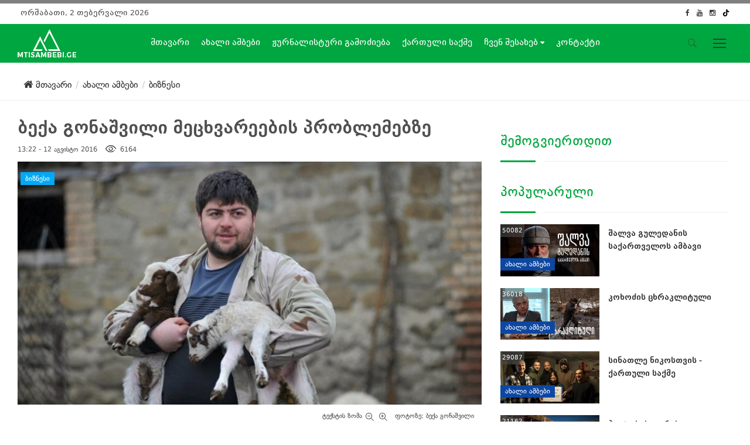

--- FILE ---
content_type: text/html; charset=utf-8
request_url: https://www.mtisambebi.ge/news/business/item/74-beqa-gonashvili-mezxvareebis-problemebze
body_size: 18411
content:
<!DOCTYPE html>
<html prefix="og: http://ogp.me/ns#" lang="ka-GE" dir="ltr">
  <head>
        <meta name="viewport" content="width=device-width, initial-scale=1.0" />
    <base href="https://www.mtisambebi.ge/news/business/item/74-beqa-gonashvili-mezxvareebis-problemebze" />
	<meta http-equiv="content-type" content="text/html; charset=utf-8" />
	<meta name="keywords" content="მეცხვარეები,ბექა გონაშვილი,თუშეთი,ცხვარი" />
	<meta name="title" content="ბექა გონაშვილი მეცხვარეების პრობლემებზე" />
	<meta name="author" content="ეთერ ფანგანი" />
	<meta property="og:url" content="https://www.mtisambebi.ge/news/business/item/74-beqa-gonashvili-mezxvareebis-problemebze" />
	<meta property="og:title" content="ბექა გონაშვილი მეცხვარეების პრობლემებზე" />
	<meta property="og:type" content="article" />
	<meta property="og:image" content="https://www.mtisambebi.ge/media/k2/items/cache/5483e331a9bace540b3a2478fc014e25_XL.jpg" />
	<meta name="image" content="https://www.mtisambebi.ge/media/k2/items/cache/5483e331a9bace540b3a2478fc014e25_XL.jpg" />
	<meta property="og:description" content="თუშეთობის დღესასწაულზე, თუშ მეცხვარეებთან შეხვედრის შემდეგ, პრემიერ-მინისტრმა გიორგი კვირიკაშვილმა ეკონომიკის მინისტრს, დიმიტრი ქუმსიშვილს მეცხვარეთა..." />
	<meta name="description" content="თუშეთობის დღესასწაულზე, თუშ მეცხვარეებთან შეხვედრის შემდეგ, პრემიერ-მინისტრმა გიორგი კვირიკაშვილმა ეკონომიკის მინისტრს, დიმიტრი ქუმსიშვილს მეცხვარეთა..." />
	<title>მთის ამბები</title>
	<link href="/templates/mountain/favicon.ico" rel="shortcut icon" type="image/vnd.microsoft.icon" />
	<link href="https://cdnjs.cloudflare.com/ajax/libs/magnific-popup.js/1.1.0/magnific-popup.min.css" rel="stylesheet" type="text/css" />
	<link href="https://cdnjs.cloudflare.com/ajax/libs/simple-line-icons/2.4.1/css/simple-line-icons.min.css" rel="stylesheet" type="text/css" />
	<link href="/templates/mountain/css/k2.css?v=2.9.0" rel="stylesheet" type="text/css" />
	<link href="/templates/mountain/css/main.css?v1.0.1" rel="stylesheet" type="text/css" />
	<link href="/templates/mountain/css/social-share-kit.css" rel="stylesheet" type="text/css" />
	<link href="/templates/mountain/css/jquery.fancybox.min.css" rel="stylesheet" type="text/css" />
	<link href="/plugins/content/jw_allvideos/jw_allvideos/tmpl/Responsive/css/template.css" rel="stylesheet" type="text/css" />
	<style type="text/css">

						/* K2 - Magnific Popup Overrides */
						.mfp-iframe-holder {padding:10px;}
						.mfp-iframe-holder .mfp-content {max-width:100%;width:100%;height:100%;}
						.mfp-iframe-scaler iframe {background:#fff;padding:10px;box-sizing:border-box;box-shadow:none;}
					
.header {  background:#00a63f;}
.header .navigation ul li a:hover{color:#fff;}
.header .navigation ul li a {color:#fff;}
.header .navigation ul li a {font-weight:normal;}
.white {display:block;}
.ccolored {display:none;}
.dropdown .dropdown-menu li a:hover {background: #00a63f; color: #fff !important; padding: 5px 15px;}

	</style>
	<script type="application/json" class="joomla-script-options new">{"csrf.token":"119d7da7e9827752234a0c5ea4554f43","system.paths":{"root":"","base":""}}</script>
	<script src="/media/jui/js/jquery.min.js?e2aebe945b063ed6b5a53041368e214e" type="text/javascript"></script>
	<script src="/media/jui/js/jquery-noconflict.js?e2aebe945b063ed6b5a53041368e214e" type="text/javascript"></script>
	<script src="/media/jui/js/jquery-migrate.min.js?e2aebe945b063ed6b5a53041368e214e" type="text/javascript"></script>
	<script src="https://cdnjs.cloudflare.com/ajax/libs/magnific-popup.js/1.1.0/jquery.magnific-popup.min.js" type="text/javascript"></script>
	<script src="/media/k2/assets/js/k2.frontend.js?v=2.9.0&amp;sitepath=/" type="text/javascript"></script>
	<script src="/templates/mountain/js/bootstrap.min.js" type="text/javascript"></script>
	<script src="/templates/mountain/js/slick.min.js" type="text/javascript"></script>
	<script src="/templates/mountain/js/waypoints.min.js" type="text/javascript"></script>
	<script src="/templates/mountain/js/circle-progress.js" type="text/javascript"></script>
	<script src="/templates/mountain/js/jquery.magnific-popup.min.js" type="text/javascript"></script>
	<script src="/templates/mountain/js/gototop.js" type="text/javascript"></script>
	<script src="/templates/mountain/js/title.js" type="text/javascript"></script>
	<script src="/templates/mountain/js/masonry.min.js" type="text/javascript"></script>
	<script src="/templates/mountain/js/scripts.js" type="text/javascript"></script>
	<script src="/templates/mountain/js/social-share-kit.js" type="text/javascript"></script>
	<script src="/templates/mountain/js/jquery.fancybox.min.js" type="text/javascript"></script>
	<script src="//connect.facebook.net/ka_GE/all.js#xfbml=1&appId=1205193562864273" type="text/javascript"></script>
	<script src="/media/system/js/mootools-core.js?e2aebe945b063ed6b5a53041368e214e" type="text/javascript"></script>
	<script src="/media/system/js/core.js?e2aebe945b063ed6b5a53041368e214e" type="text/javascript"></script>
	<script src="/plugins/content/jw_allvideos/jw_allvideos/includes/js/behaviour.js?v=4.8.0" type="text/javascript"></script>
	<script src="/plugins/content/jw_allvideos/jw_allvideos/includes/js/wmvplayer/silverlight.js?v=4.8.0" type="text/javascript"></script>
	<script src="/plugins/content/jw_allvideos/jw_allvideos/includes/js/wmvplayer/wmvplayer.js?v=4.8.0" type="text/javascript"></script>
	<script src="/plugins/content/jw_allvideos/jw_allvideos/includes/js/quicktimeplayer/ac_quicktime.js?v=4.8.0" type="text/javascript"></script>
	<script src="https://cdn.jsdelivr.net/gh/clappr/clappr@latest/dist/clappr.min.js" type="text/javascript"></script>
	<script src="/plugins/content/jw_allvideos/jw_allvideos/includes/js/jwplayer/jwplayer.js?v=4.8.0" type="text/javascript"></script>
	<script src="/media/jui/js/bootstrap.min.js?e2aebe945b063ed6b5a53041368e214e" type="text/javascript"></script>
	<script src="/media/system/js/html5fallback.js" type="text/javascript"></script>
	<script type="text/javascript">

(function (d, s, id) {
    var js, fjs = d.getElementsByTagName(s)[0];
    if (d.getElementById(id)) return;
    js = d.createElement(s);
    js.id = id;
    js.src = '//embed.playbuzz.com/sdk.js';
    fjs.parentNode.insertBefore(js, fjs);
}(document, 'script', 'playbuzz-sdk'));
      jwplayer.key="ABCdeFG123456SeVenABCdeFG123456SeVen=="; /* JW Player API Key */jQuery(function($){ initTooltips(); $("body").on("subform-row-add", initTooltips); function initTooltips (event, container) { container = container || document;$(container).find(".hasTooltip").tooltip({"html": true,"container": "body"});} });
	</script>
	<meta property="fb:admins" content="gocha.gochitasvhili"/>

    <script type='text/javascript' src='//platform-api.sharethis.com/js/sharethis.js#property=5cf7a1334351e9001264f5e5&product=inline-share-buttons' async='async'></script>

  </head>
  <body>
    <div class="side-menu">
      <img src="/images/fromdemo/logo-white.png" width="100px" alt="Image" class="logo">
      <h4 class="side-title visible-sm visible-xs visible-lg visible-md">საიტის მენიუ
      </h4>
      <nav>
        <div class="side-nav visible-sm visible-xs visible-lg visible-md">
                    <ul class="footer-menu ">
<li class="item-101 default"><a href="/" >მთავარი</a></li><li class="item-116 active  parent"><a href="/news" class="news-cat">ახალი ამბები <i class='fa fa-caret-down'></i></a><ul><li class="item-121"><a href="/news/people" >საზოგადოება</a></li><li class="item-173"><a href="/news/policy" >პოლიტიკა</a></li><li class="item-174"><a href="/news/ecology" >გარემოს დაცვა</a></li><li class="item-175 current active"><a href="/news/business" >ბიზნესი</a></li><li class="item-176"><a href="/news/culture" >კულტურა</a></li><li class="item-177"><a href="/news/sport" >სპორტი</a></li></ul></li><li class="item-248"><a href="/jurnalisturi-gamodzieba" >ჟურნალისტური გამოძიება</a></li><li class="item-249"><a href="/qartuli-saqme" >ქართული საქმე</a></li><li class="item-145 parent"><a href="#" >ჩვენ შესახებ</a></li><li class="item-148"><a href="/contact-in" >კონტაქტი</a></li><li class="item-118 parent"><a href="#" >მოხეტიალე</a></li><li class="item-210 parent"><a href="#" >გადაცემები</a></li></ul>

                  </div>
      </nav>
      <div class="side-social">
                <h4 class="side-title">სოციალური ქსელები</h4><ul class="social-icons">
	        <li><a target="_blank" class="facebook" href="https://facebook.com/mtisambebi"><i class="fa fa-facebook"></i></a></li>
          <li><a target="_blank" class="insta" href="https://www.instagram.com/mtisambebi.ge/"><i class="fa fa-instagram"></i></a></li>
	          <li><a target="_blank" href="https://www.tiktok.com/@mtisambebi">
  <svg role="img" style="width:14px;height:14px; margin-top:3px;" viewBox="0 0 24 24" xmlns="http://www.w3.org/2000/svg"><title>TikTok</title><path d="M12.525.02c1.31-.02 2.61-.01 3.91-.02.08 1.53.63 3.09 1.75 4.17 1.12 1.11 2.7 1.62 4.24 1.79v4.03c-1.44-.05-2.89-.35-4.2-.97-.57-.26-1.1-.59-1.62-.93-.01 2.92.01 5.84-.02 8.75-.08 1.4-.54 2.79-1.35 3.94-1.31 1.92-3.58 3.17-5.91 3.21-1.43.08-2.86-.31-4.08-1.03-2.02-1.19-3.44-3.37-3.65-5.71-.02-.5-.03-1-.01-1.49.18-1.9 1.12-3.72 2.58-4.96 1.66-1.44 3.98-2.13 6.15-1.72.02 1.48-.04 2.96-.04 4.44-.99-.32-2.15-.23-3.02.37-.63.41-1.11 1.04-1.36 1.75-.21.51-.15 1.07-.14 1.61.24 1.64 1.82 3.02 3.5 2.87 1.12-.01 2.19-.66 2.77-1.61.19-.33.4-.67.41-1.06.1-1.79.06-3.57.07-5.36.01-4.03-.01-8.05.02-12.07z"/></svg>
  </a></li>
	        <li><a target="_blank" class="youtube" href="https://www.youtube.com/user/TVickge"><i class="fa fa-youtube"></i></a></li>
</ul>

              </div>
    </div>
    <main>
      <div class="rainbow-bar">
      </div>
      <div class="top-block">
        <div class="container-fluid">
          <div class="col-md-4 col-sm-3 col-xs-6 hidden-xs">
                        <span class="date">
              ორშაბათი, 2 თებერვალი 2026
            </span>
                      </div>
          <div class="col-md-4 col-sm-6 col-xs-6 ">
            <div class="top-menu">
                            
                          </div>
          </div>
          <div class="col-md-4 col-sm-3 col-xs-6 ">
                        <ul class="social-icons">
              <div class="">
	        <li><a target="_blank" href="https://facebook.com/mtisambebi"><i class="fa fa-facebook"></i></a></li>
	        <li><a target="_blank" href="https://www.youtube.com/user/TVickge"><i class="fa fa-youtube"></i></a></li>
	        <li><a target="_blank" href="https://www.instagram.com/mtisambebi.ge"><i class="fa fa-instagram"></i></a></li>

	        <li><a target="_blank" href="https://www.tiktok.com/@mtisambebi">
  <svg role="img" style="width:12px;height:12px; margin-top:3px;" viewBox="0 0 24 24" xmlns="http://www.w3.org/2000/svg"><title>TikTok</title><path d="M12.525.02c1.31-.02 2.61-.01 3.91-.02.08 1.53.63 3.09 1.75 4.17 1.12 1.11 2.7 1.62 4.24 1.79v4.03c-1.44-.05-2.89-.35-4.2-.97-.57-.26-1.1-.59-1.62-.93-.01 2.92.01 5.84-.02 8.75-.08 1.4-.54 2.79-1.35 3.94-1.31 1.92-3.58 3.17-5.91 3.21-1.43.08-2.86-.31-4.08-1.03-2.02-1.19-3.44-3.37-3.65-5.71-.02-.5-.03-1-.01-1.49.18-1.9 1.12-3.72 2.58-4.96 1.66-1.44 3.98-2.13 6.15-1.72.02 1.48-.04 2.96-.04 4.44-.99-.32-2.15-.23-3.02.37-.63.41-1.11 1.04-1.36 1.75-.21.51-.15 1.07-.14 1.61.24 1.64 1.82 3.02 3.5 2.87 1.12-.01 2.19-.66 2.77-1.61.19-.33.4-.67.41-1.06.1-1.79.06-3.57.07-5.36.01-4.03-.01-8.05.02-12.07z"/></svg>
  </a></li>
</div>
            </ul>
                      </div>
        </div>
      </div>
      <header class="header">
        <a class="ccolored" href="/">
          <img src="/images/logo_new_colorred.png" alt="logo" width="100" class="logo">
        </a>
        <a class="white" href="/">
          <img src="/images/logo_new_white.png" width="100" alt="logo" class="logo">
        </a>
        <div class="navigation hidden-sm hidden-xs">
                    <ul class="mainnav">
<li class="item-101 default"><a href="/" >მთავარი</a></li><li class="item-116 active dropdown parent"><a href="/news" class="news-cat">ახალი ამბები <i class='fa fa-caret-down'></i></a><ul class="dropdown-menu"><li class="item-121"><a href="/news/people" >საზოგადოება</a></li><li class="item-173"><a href="/news/policy" >პოლიტიკა</a></li><li class="item-174"><a href="/news/ecology" >გარემოს დაცვა</a></li><li class="item-175 current active"><a href="/news/business" >ბიზნესი</a></li><li class="item-176"><a href="/news/culture" >კულტურა</a></li><li class="item-177"><a href="/news/sport" >სპორტი</a></li></ul></li><li class="item-248"><a href="/jurnalisturi-gamodzieba" >ჟურნალისტური გამოძიება</a></li><li class="item-249"><a href="/qartuli-saqme" >ქართული საქმე</a></li><li class="item-145 dropdown parent"><a href="#" >ჩვენ შესახებ <i class='fa fa-caret-down'></i></a><ul class="dropdown-menu"><li class="item-146"><a href="/about-main/mission" >მისია</a></li><li class="item-193"><a href="/about-main/join" >შემოგვიერთდით</a></li></ul></li><li class="item-148"><a href="/contact-in" >კონტაქტი</a></li><li class="item-118 dropdown parent"><a href="#" >მოხეტიალე <i class='fa fa-caret-down'></i></a><ul class="dropdown-menu"><li class="item-138"><a href="/wandering/traveler-s-blog" >მოგზაურის დღიური</a></li><li class="item-213"><a href="/wandering/სალაშქრო-რჩევები" >სალაშქრო რჩევები</a></li><li class="item-168"><a href="/wandering/womans" >ქალი მთაში</a></li><li class="item-214"><a href="/wandering/back" >უკან მთაში</a></li><li class="item-143"><a href="/wandering/mountain-product" >მთის პროდუქტი</a></li><li class="item-196"><a href="/wandering/read" >საკითხავი</a></li></ul></li><li class="item-210 dropdown parent"><a href="#" >გადაცემები <i class='fa fa-caret-down'></i></a><ul class="dropdown-menu"><li class="item-218"><a href="/programs/100" >100 წამი მთის ამბებზე</a></li><li class="item-211"><a href="/programs/mta-literatura" >მთა და ლიტერატურა</a></li><li class="item-212"><a href="/programs/mtis-kidobani" >მთის კიდობანი</a></li></ul></li></ul>

                  </div>
        <div class="site-tools">
          <ul>
            <li>
                                      <div class="search-wrapper">
            <div class="input-holder">


<div class="search">
	<form action="/news/business" method="post" class="form-inline">
		<input name="searchword" class="search-input" maxlength="200"  class="inputbox search-query" type="search" placeholder="ძიება" /> <a href="#" class="search-icon"><i class="ion-ios-search-strong"></i></a>		<input type="hidden" name="task" value="search" />
		<input type="hidden" name="option" value="com_search" />
		<input type="hidden" name="Itemid" value="175" />
	</form>
</div>
</div>
</div>

                          </li>
            <li>
              <div class="menu-btn" id="menu-btn">
                <div class="menu-circle-wrap">
                  <div class="wave">
                  </div>
                  <svg class="menu-circle" xmlns="http://www.w3.org/2000/svg" xmlns:xlink="http://www.w3.org/1999/xlink" preserveAspectRatio="xMidYMid" width="52" height="52" viewBox="0 0 52 52">
                    <path d="M1,26a25,25 0 1,0 50,0a25,25 0 1,0 -50,0">
                    </path>
                  </svg>
                </div>
                <div class="bars">
                  <div class="bar b1">
                  </div>
                  <div class="bar b2">
                  </div>
                  <div class="bar b3">
                  </div>
                </div>
              </div>
            </li>
          </ul>
        </div>
      </header>
            
<section class="int-header">
    <div class="container">
      <div class="row">
        <div class="col-md-12 col-sm-12 col-xs-12">


<ul itemscope itemtype="https://schema.org/BreadcrumbList" class="breadcrumb">
			<li>
			<a href="/"><i class="fa fa-home"></i> მთავარი</a>
		</li>
	
				<li itemprop="itemListElement" class="brc" itemscope itemtype="https://schema.org/ListItem">
									<a itemprop="item" href="/news/itemlist" class="pathway"><span itemprop="name">ახალი ამბები</span></a>
				
				
								<meta itemprop="position" content="1">
			</li>
					<li itemprop="itemListElement" class="brc" itemscope itemtype="https://schema.org/ListItem">
									<a itemprop="item" href="/news/business" class="pathway"><span itemprop="name">ბიზნესი</span></a>
				
								<meta itemprop="position" content="2">
			</li>
		</ul>
      </div>
    </div>
  </section>
  
      
                      </div>
                  <section class="content">
        <div class="container">
          <div class="row">
            <div class="col-xs-12">
            </div>
                      </div>
          <div class="row">
            <div class="col-xs-12">
            </div>
                        
            <div class="col-md-4 hidden-sm smbanners">
                          </div>
          </div>
          <div class="row">
                      </div>
          <div class="row">
                      </div>
          <div class="candy-wrapper">
            <div class="main">
              <div class="row inner">
                <span id="startOfPageId74">
</span>
<div id="k2Container" class="itemView">
      <div class="itemHeader">
        <h2 class="itemTitle">  
            ბექა გონაშვილი მეცხვარეების პრობლემებზე
    </h2>
          


      <style>

.border{
  border-width: 1px;
      border-style:solid;
}

.mt-4{
  margin-top: 1rem
}

.border-l-\[4px\]{
  border-left-width: 4px
}

.border-\[\#ff102a\]{
  --tw-border-opacity: 1;
  border-color: rgb(255 16 42 / var(--tw-border-opacity))
}

.p-2{
  padding: 0.5rem
}

.text-base{
  font-size: 1rem;
  line-height: 1.5rem
}
          
.stoprussia p {
   margin: 0 0 8px;
}

</style>
      
        <span class="itemDateCreated">
      </i>
      13:22 - 12 აგვისტო 2016    </span>
                <span class="itemHits">
      <img src="/images/icon-view.png" style="margin-top: -6px; margin-right: 3px;" alt="hits">  6164     </span>
                  </div>


<div class="reginfoSocialShare" style="position:relative;">
<div class="sharethis-inline-share-buttons"></div>
<a class="ssk itemCommentsLink k2Anchor combtn" href="/news/business/item/74-beqa-gonashvili-mezxvareebis-problemebze#itemCommentsAnchor">
  დატოვე კომენტარი</a>
</div>


        <div class="itemBody">
                <div class="itemImageBlock">
      <figure class="post-image">
	  <a data-fancybox="gallery" href="/media/k2/items/cache/5483e331a9bace540b3a2478fc014e25_XL.jpg">
        <img src="/media/k2/items/cache/5483e331a9bace540b3a2478fc014e25_XL.jpg" alt="ბექა გონაშვილი მეცხვარეების პრობლემებზე" style="width:840px; height:auto;" />
	  </a>
	  </figure>
      <div class="post-content">
                <span class="label label-30">
          <a href="/news/business">
            ბიზნესი          </a>
        </span>
              </div>
      
      <div class="clr">
      </div>
    </div>
            <div class="itemToolbar">
      <ul>
                <li>
          <span class="itemTextResizerTitle">
            ტექსტის ზომა          </span>
          <a href="#" id="fontDecrease">
            <span>
              ფონტის ზომის ცვლილება            </span>
          </a>
          <a href="#" id="fontIncrease">
            <span>
              ფონტის ზომის დაპატარავება            </span>
          </a>
        </li>
                    <li>
        ფოტოზე: ბექა გონაშვილი      </li>
                                                      <li>
          
                  </li>
              </ul>
      <div class="clr">
      </div>
    </div>
                <div class="itemIntroText">
      <p>თუშეთობის დღესასწაულზე, თუშ მეცხვარეებთან შეხვედრის შემდეგ, პრემიერ-მინისტრმა გიორგი კვირიკაშვილმა ეკონომიკის მინისტრს, დიმიტრი ქუმსიშვილს მეცხვარეთა პრობლემების შესწავლა და მაქსიმალური ხელშეწყობა დაავალა.</p>
    </div>
            <div class="itemFullText">
      
<p><span style="font-weight: 400;">რა პრობლემები აქვთ მეცხვარეებს საქართველოში, რატომ შემცირდა ქართული ცხვრის რეალიზაცია არაბულ ქვეყნებში, რა საკითხების მოგვარებას ითხოვენ მეცხვარეები სახელმწიფოსგან, კახეთის საინფორმაციო ცენტრი მეცხვარეთა ასოციაციის ხელმძღვანელს ბექა გონაშვილს ესაუბრა.</span></p>
<p><span style="font-weight: 400;">- ძალიან ბევრი პრობლემაა, უამრავი, მაგრამ ერთ-ერთი მთავარი პრობლემა ის არის, რომ ცხვარს ვერ ვყიდით. ეს ის პრობლემაა, რომელიც ძალიან დაგვაზარალებს. დიდი ხანია მეცხვარეები ამაზე ვსაუბრობთ. სამწლიანი აღვირახსნილი ქმედებების შედეგია ის, რომ საქართველოში დღეს ძალიან ცოტა კლიენტი გვყვავს. ფაქტობრივად ცხვრის რეალიზაციას ძალიან დიდი პრობლემა აქვს. ამ წელს მოგებული ბატკანი რაც არის, შეიძლება ითქვას, რომ ქვეყნიდან გასულია მაქსიმუმ 10 ათასი სული. აქ, ადგილზეც, კარანტინში დაახლოებით 10 ათას სულამდეა, რომელიც შეიძლება უახლოეს დღეებში გავიდეს. ამაზე მეტი არ გაყიდულა. ამ დროს, საქართველოს ყოველწლიურად 170-200 ათას სულამდე ექსპორტის პოტენციალი აქვს და აქედან წელს დაახლოებით 10%-ია გაყიდული. ჩვენთვის რეალიზაციის მთავარი შესაძლებლობა მუსლიმური დღესასწაულებია. დღესასწაულების შემდეგ ცხვარზე მოთხოვნა იკლებს.</span></p>
<p><span style="font-weight: 400;">ყველა ქვეყანას ჩვენს მიმართ საკმაოდ რთული მოთხოვნები აქვს დაწესებული. ეს გამოიწვია იმან, რომ ბოლო სამ წელში ქვეყანაში ორი ახალი დაავადება დაგვიფიქსირდა. ერთი დაავადება არის ცხვრის ყვავილი, რომელიც ბოლო შემთხვევამდე, 27-28 წლის წინ დაფიქსირდა საქართველოში. მანამდე არც ყოფილა და მეორედ გასულ წელს. მეორე დაავადება კი წელს, იანვარში დაფიქსირდა. ეს არის ცხვრის ჭირი, რომელიც არასდროს ყოფილა საქართველოში. სოფლის მეურნეობის სამინისტრო ცდილობს, ეს გაამართლოს და თქვას, რომ დაავადება თურქეთიდან შემოვიდა. ეს ასე არ არის, რადგან ყველანაირი ლოგიკური ჯაჭვით, ეს ყველაფერი გამოიწვია სომხეთიდან, რუსეთიდან და ა.შ. ცხვრის იმპორტმა, რომელიც არ კონტროლდებოდა და არ ექცეოდა შესაბამისი დაკვირვების ქვეშ, კარანტინში. უფრო მეტიც, სახელმწიფო, რომელიც ადგილობრივი მეცხვარეებისგან კარანტინს ითხოვს, ამას არ სთხოვდა იმ ორგანიზაციებს, ვისაც ცხვარი შემოჰყავდა იმპორტზე.</span></p>
<p><span style="font-weight: 400;">მყიდველები საქართველოში ცხვრის შესყიდვას ერიდებიან. ზოგიერთი დაავადების დიაგნოსტირება, რასაც ექსპორტიორი ქვეყნები ითხოვენ (არაბული ქვეყნები), საქართველოში საკმაოდ ძვირი ჯდება. მათ შორისაა  საქონლის გამოკვლევა „თურქულზე“. ერთი ცხვრიდან აღებულ სინჯში სახელმწიფო ლაბორატორია 26 ლარს მახდევინებს. ესეც შეღავათიანი ტარიფია, თორემ ისე 40 ლარი ღირს. ეს მაშინ, როდესაც ამ მომსახურების თვითღირებულება მათ 5 ლარი უჯდებათ. რომ ვეკითხები, 21 ლარს რაში მახდევინებთ მეთქი, მეუბნებიან, რომ ეს არის დენი, წყალი, სახარჯი მასალა, ხელფასები და ა.შ. თუ ვყიდით 2 ათას ცხვარს, 2 ათასი სინჯი უნდა ავიღოთ, რის შედეგადაც  საქართველოდან ცხვრის გაყიდვა 10 დოლარით გვიძვირდება და შემსყიდველებს კონკურენტუნარიან ფასს ვერ ვთავაზობთ. ასეთი შემოწმების ჩატარება მხოლოდ სოფლის მეურნეობის სამინისტროს ლაბორატორიაშია შესაძლებელი.</span></p>
<p><b>- ახლა რა ღირს ერთი ცხვარი?</b></p>
<p><span style="font-weight: 400;">- დღეისათვის ორი ჯგუფი მუშაობს, რომელიც ცხვარს იბარებს. ამბობენ, 150 ლარზე მეტს არ გადავიხდითო და თან მოთხოვნები აქვთ, რომ ცხვარი 35 კილოგრამზე ნაკლები არ უნდა იყოს. </span></p>
<blockquote>
<p><strong>ეს ის კომპანიები და ის ჯგუფები არიან, რომლებიც წლების განმავლობაში საქართველოში სომხური და მერე უკვე რუსული ცხვრის იმპორტს ახდენდნენ, აქედან ერთი კვირის შემდეგ ახორციელებდნენ რეექსპორტს და ასაღებდნენ ქართულ ცხვრად.</strong></p>
</blockquote>
<p><span style="font-weight: 400;">ეს იყო ჩვეულებრივი თაღლითობა, დოკუმენტების გაყალბება და ა.შ. სამი წელია ამისთვის ვიბრძვით და არავინ მოგვისმინა. მათ საქმიანობას აბრალებენ კიდეც ყველანაირი დაავადების შემოტანას საქართველოში.</span></p>
<p><b>- როდესაც ეს ცხვარი შემოჰყავდათ საქართველოში, ჩვენი ქვეყნის შესაბამისი ორგანოები ცხვრის ჯანმრთელობის შესახებ დოკუმენტებს არ ითხოვდნენ?</b></p>
<p><span style="font-weight: 400;">- მაგაშია საქმე. ისინი აცხადებდნენ, ეს რეექსპორტია და რეექსპორტს როგორ გავაკონტროლებთო. ის ქვეყანა, სადაც საქართველოდან ეს ცხვარი შედიოდა როგორც ქართული, იყო იორდანია. იორდანიამ შარშან ჩაგვკეტა ამ თაღლითობების გამო. იქ ქართული ცხვარი აღარ შედის. დავკარგეთ ეს ბაზარიც. ახლა მხოლოდ საუდის არაბეთის ბაზარია დარჩენილი, რომელსაც ეს ტიპები არიან მორგებული. ამათ გარდა იქ სხვას არავის გაჰყავს და ფასსაც ისე არეგულირებენ, როგორც უნდათ. მაგალითად, შარშან იყო ასეთი შემთხვევა: 6 წლის განმავლობაში ერთი კაცი მუშაობდა აქ ცხვრის რეალიზაციაზე, წარმოშობით თურქი იყო, ისმაილი. ისეთ დღეში ჩააგდეს, რომ ქვეყნიდან გააქციეს. არადა ეს იყო ერთ-ერთი ისეთი კლიენტი, რომელიც ყოველთვის კარგად, მაღალ ფასს და სწორად იხდიდა. საქართველოდან ცხვარი 2009 წლიდან გაჰყავდა. ერთ მეცხვარეს ვერ ნახავთ საქართველოში, ვინც მასზე იტყვის, მომატყუა ან გვაზარალაო.</span></p>
<p><span style="font-weight: 400;">უამრავ ფერმერს შეღავათიანი აგროკრედიტის ფარგლებში ბანკებიდან სესხი გვაქვს გამოტანილი. რამდენიმე დღის წინ, ყაზბეგში, შევხვდი მეცხვარეებს და ყველამ დააყენა საკითხი, რომ ცხვარს ვერ ყიდიან და ბანკის ვალის გადახდის საშუალება არ აქვთ.  საბოლოო ჯამში, იაფი კრედიტი კი არა, უძვირესი კრედიტი გამოგვივა, რადგან ცხვარსა და მატყლს ვერ ვყიდით.</span></p>
<blockquote>
<p><b>ერთი კილოგრამი მატყლი 30 თეთრი ღირს. დღეს ამ ფასად ჩავაბარე 10 ტონა და ისიც იმ პირობით, რომ თანხას მოგვიანებით გადამიხდიან. თუ ამ ფასადაც არ გავყიდე, მაშინ ცეცხლი უნდა წავუკიდო და დავწვა.</b></p>
</blockquote>
<p><b>- მატყლის რეალიზაციის პრობლემა მსოფლიო ბაზარზე ფასების ვარდნით არის გამოწვეული, თუ სხვა ფაქტორებიც ახდენს უარყოფით გავლენას?</b></p>
<p><span style="font-weight: 400;">- მსოფლიო ბაზარზეა ფასები დავარდნილი, მაგრამ ისე არა, როგორც საქართველოში. მსოფლიოში 30 თეთრი მაინც არ ღირს. აქაც ისეთივე მონოპოლიაა, როგორც ცხვარზე. მეცხვარე თავად ვერ მოახერხებს იმას, რომ მატყლი საქართველოდან დამოუკიდებლად გაიტანოს, ამიტომ მიბმულია შუამავლებზე, ვაჭრებზე, რომლებიც 30 თეთრზე მეტს არ იხდიან. სად წახვალ? ამიტომ არის, რომ მატყლს წვავენ ან ყრიან.</span></p>
<p><b>- როგორც ვიცით, კიდევ ერთი პრობლემა რაც მეცხვარეებს აქვთ, ცხვრის გადასარეკი ტრასებია. ამ პრობლემის მოსაგვარებლად რამე კეთდება?</b></p>
<p><span style="font-weight: 400;">- ცხვრის გადასარეკი ტრასები ეკონომიკის სამინისტროს მიერ დასასრულებელი საქმეა. დეტალურად გვაქვს მინიშნული ის ადგილები, სადაც ცხვრის გადასარეკი ტრასები უნდა იყოს, მაგრამ ეს ტერიტორიები არ არის სამინისტროს მიერ დარეგისტრირებული და ვინმეზე სამართავად გადაცემული. ვინმემ უნდა მართოს, სახელმწიფომ, სურსათის უვნებლობის სამსახურმა ან სხვა უწყებამ, რომ ეს ყველაფერი მოწესრიგებული იყოს.</span></p>
<p><span style="font-weight: 400;">სამი წლის წინ, როდესაც ბოლოს ამ თემაზე ვისაუბრეთ, 108 გადაფარვა იყო, ანუ კერძო პირებს თავის დროზე ის ტერიტორიები აქვთ ნაყიდი, სადაც ცხვრის გადასარეკი ტრასა გადის. მაშინ ამას ყურადღებას არავინ აქცევდა. ამიტომ ახლა ეს ადამიანები რომ არ დაზარალდნენ, სხვა ტერიტორიებით უნდა დაკმაყოფილდნენ, რასაც ეკონომიკის სამინისტრომ უკვე მესამე წელია თავი ვერ მოაბა. ამის მოწმე თვითონ ვარ. სოფლის მეურნეობის სამინისტრომ უნდა გამოყოს ერთი ადამიანი, რომელიც ამ საკითხს თავიდან ბოლომდე მიხედავს. დაახლოებით 1 მილიონი ცხვარი და 300 ათასი სული ძროხა წელიწადში ორჯერ გადის ამ ტრასებს. მე პირადად წელს რამდენჯერმე მომივიდა კონფლიქტი კაცთან, რომელიც მეუბნებოდა, ჩემს ადგილზე ნუ მოდიხარო. ამ დროს მე ვიცი, რომ ის გადასარეკი ტრასაა. ხელჩართული ჩხუბებია ხოლმე ამის გამო. ეს ყველაფერი როდესმე ხომ უნდა დასრულდეს?  </span></p>
<blockquote>
<p><b>გადასარეკი ტრასების მოუწესრიგებლობის გამო მეცხვარეებს ცხვარი გამოჰყავთ საავტომობილო გზებზე, რაც უბედური შემთხვევის მიზეზი ხდება ხოლმე. ვიღაც შევარდება ავტომობილით ფარაში, ხოცავს ცხვარს, ამტვრევს მანქანას და ზარალის ანაზღაურებას ისევ მეცხვარეს აკისრებენ.</b></p>
</blockquote>
<p><span style="font-weight: 400;">ამიტომ, ყველას უნდა ჰქონდეს თავისი გზა: მეცხვარესაც და მძღოლსაც.</span></p>
<p><b>- საძოვრებზეც მინდა გკითხოთ. მიწის გაზრდილი გადასახადის შემცირების მოთხოვნით ცოტა ხნის წინ პეტიციაც შეადგინეთ. რომელიმე სახელმწიფო უწყებიდან თუ მიიქციეთ ყურადღება?</b></p>
<p><span style="font-weight: 400;">- საძოვრების პრობლემა მწვავედ დგას. მაგალითად, კახეთში, ახმეტაში, არის რაღაც მუნიციპალური შპს „თუშური ცხვრის ჯიშსაშენი“. თუშ მეცხვარეებს ამ ორგანიზაციისგან უწევთ საძოვრების ქირაობა. რატომ უნდა ქირაობდეს საძოვარს მეცხვარე იმ შპს-სგან, რომელიც უფუნქციოა და ვერაფერს ვერ აკეთებს? მაშინ, როდესაც შესაძლებელია, რომ მეცხვარემ საძოვარი იჯარით პირდაპირ სახელმწიფოსგან მიიღოს, ან იყიდოს და საკუთრებაში ჰქონდეს. ამ შპს-ს 30 ათას ჰექტრამდე საძოვრები აქვს ზოგი ვაშლოვანის ნაკრძალისკენ და ზოგი მთაში და მისგან საძოვრების ქირაობა გადასახადს აძვირებს. თუშებისგან ვიცი, რომ ერთ ჰექტარ საძოვარში იხდიან 5 ლარს და კიდევ 8 ლარს. 5 ლარი ეს არის სახელმწიფოს მიერ დადგენილი გადასახადი, 8 ლარი კი სავარაუდოდ შპს–ს მოგებაა. ყველა, ვისთვისაც მიკითხავს, 13 ლარს იხდის.</span></p>
<p><span style="font-weight: 400;">რაც შეეხება პეტიციას, 2012 წლიდან საქართველოს მთავრობის დადგენილებით განისაზღვრა ახალი ტარიფები სასოფლო-სამეურნეო მიწებზე, კერძოდ სახნავზე, სათესზე, საძოვარსა და სათიბზე, რაც დაიყო რაიონული პრინციპით. ასე მაგალითად, სახნავი: დედოფლისწყარო - 87 ლარი, სიღნაღი - 86 ლარი, მარნეული -100 ლარი და სხვა; საძოვარი - ახმეტა - 5 ლარი, დედოფლისწყარო - 7 ლარი, ხოლო სიღნაღში 16 ლარი და სხვა. ამ ცვლილებას არ ახლდა არავითარი შეფასება, არ მომხდარა საჯარო განხილვა და არ შემუშავებულა არანაირი ერთგვერდიანი დოკუმენტიც კი, რომლითაც დადასტურდებოდა აღნიშნული გადაწყვეტილების სისწორე თუნდაც თეორიულად. 2013 წელს აღნიშნული დადგენილების კოპირება მოხდა საგადასახადო კოდექსში, ასევე ყოველგვარი დასაბუთების და გააზრების გარეშე.</span></p>
<p><span style="font-weight: 400;">ხელისუფლების არცერთმა ორგანომ არ გაითვალისწინა საქართველოს მრავალფეროვანი კლიმატური ბუნებრივი რესურსები, სარწყავების და ირიგაციის ხელმისაწვდომობა, მიწების სხვადასხვა ხარისხობრივი მდგომარეობა. პეტიციით მოვითხოვეთ, რომ დაუბრუნდეს მიწის გადასახადები ძველ ნიშნულს და სასწრაფო წესით დაიწყოს მუშაობა ახალ განაკვეთზე, რომელიც ყველანაირად იქნება შესწავლილი და დასაბუთებული, მაგრამ ვინ გისმენს.</span></p>
<p><b>- რამდენიმე დღის წინ, ჩვენი ჯგუფი თუშეთში იმყოფებოდა და მეცხვარეებმა შემოგვჩივლეს, რომ მაღალმთიან რეგიონში მცხოვრები პირის სტატუსს ვერ იღებენ, რის გამოც კანონით გათვალისწინებული სოციალური და საგადასახადო შეღავათებითაც ვერ ისარგებლებენ. ამ საკითხზე ხომ არ გქონიათ კომუნიკაცია შესაბამის უწყებებთან?</b></p>
<blockquote>
<p><b>- კანონში არსებული ჩანაწერის მიხედვით, თუში მეცხვარე მაღალმთიან რეგიონში მცხოვრები პირის სტატუსის მისაღებად 9 თვე მთაში უნდა ცხოვრობდეს. მერე ცხვარი? თუში მეცხვარე ხომ მომთაბარე ცხოვრებით ცხოვრობს, 6 თვე მთაშია, 6 თვე ბარში. როცა დაწერეს ეს კანონი, ვინმემ რამე იკითხა? არა.</b></p>
</blockquote>
<p><b>- ბოლოს, პრემიერ – მინისტრის გუშინდელ განცხადებებს როგორ შეაფასებთ, წინასაარჩევნო პიარის ნაწილია მხოლოდ თუ რამე შედეგსაც ელოდებით?</b></p>
<p><span style="font-weight: 400;">- პრემიერის განცხადება სწორია და ძალიან გვინდა, ვინმემ ყურადღება მოგვაქციოს. სოფლის მეურნეობის სამინისტრო ყურადღებას არ გვაქცევს, გვეჯინავება. რასაც ესენი აკეთებენ დანაშაულია. იმედი მაქვს, რომ ეს განცხადება მხოლოდ არჩევნებს არ უკავშირდება. საქართველოში 2014 წლის აღწერა რომ ჩატარდა, 17 ათასზე მეტი ოჯახი იყო ნაჩვენები, რომელსაც 10 და მეტი ცხვარი ჰყავს. მაგალითად ჩემთან 10 კაცი მწყემსია ისეთი, ვისაც ცხვარი არ ჰყავს. ყველაზე პატარა ციფრი რომ აიღო, 50 ათას კაცამდე ვართ დასაქმებული მეცხვარეობის სფეროში და ეს არის ჩვენი შემოსავლის წყარო. იორმუღანლო, ყარაჯალა, ზემო და ქვემო ალვანი - მარტო კახეთის ამ სოფლებში მოსახლეობის ძირითადი შემოსავლის წყარო ცხვარია. ძალიან დიდ ელექტორატზეა საუბარი, რომელიც დღეს განაწყენებულია. არა მგონია, მთავრობას ეს ციფრი გაანალიზებული ჰქონდეს და სოფლის მეურნეობის სამინისტრო მაინც ასე თავნებობდეს.</span></p>
<p><span style="font-weight: 400;">ვინმემ ამიხსნას, ცხვრის ანალიზში ამხელა თანხას რატომ მახდევინებენ. პირველი მე ვიყავი, ვისაც ეს ტესტი დასჭირდა, როცა ცხვარი გამყავდა ისრაელში. 5 ლარზე მეტი მაგათ ეს პრეპარატი არ უჯდებათ. ამ ზამთარს რომ ცხვარი გავუშვი, მხოლოდ ანალიზებში 75 ათასი ლარი გადავიხადე.  დაახლოებით 50 ათასი რაში გადამახდევინეს არვიცი. ბამბა როგორ ჯდება 50 ათასი, ან დენი, ან წყალი, ან თანამშრომლებს, რომლებმაც ეს სინჯები 3-4 დღის განმავლობაში დაასრულეს, ასეთი რა ხელფასი გადაუხადეს?</span></p>
<p><span style="font-weight: 400;">წელს კვირიკაშვილი ახალი დანიშნული იყო პრემიერად, როცა დაავადება ცხვრის ჭირი გავრცელდა. პირადად მასთან მივიტანეთ ამბავი, რომ ვაქცინა შეეძინათ. მაშინ მართლა დაგვეხმარა. ახლაც გვაქვს დახმარების იმედი.</span></p>
<p><b>- რამდენიმე დღის წინ დაანონსეთ შეხვედრები მეცხვარეებთან საქართველოს სხვადასხვა რეგიონში. რა მიზანს ემსახურება ეს შეხვედრები ძირითადად?</b></p>
<p><span style="font-weight: 400;">- ჩვენი მიზანია, რომ მეცხვარეთა ასოციაცია უფრო მეტად კონსოლიდირებული და კონცენტრირებული იყოს თავისი პრობლემების გადასაწყვეტად. არცერთი ნაბიჯით უკან არ უნდა დავიხიოთ და ის, რაც მოსათხოვი და გასაკეთებელია სახელმწიფოს მხრიდან, უნდა მოვითხოვოთ და გავაკეთებინოთ. სექტემბრის ბოლოს, თბილისში მეცხვარეების დიდ შეკრებას ვგეგმავთ , სადაც ყველა ჩვენს პრობლემას სახელმწიფოს წინ დავუდებთ.</span></p>    </div>
            <div class="clr">
    </div>
                <div class="clr">
    </div>
  </div>
      <div class="itemLinks">
        <div class="itemTagsBlock">
                  <ul class="itemTags">
                <li>
          <a href="/all/itemlist/tag/მეცხვარეები">
            მეცხვარეები          </a>
        </li>
                <li>
          <a href="/all/itemlist/tag/ბექა%20გონაშვილი">
            ბექა გონაშვილი          </a>
        </li>
                <li>
          <a href="/all/itemlist/tag/თუშეთი">
            თუშეთი          </a>
        </li>
                <li>
          <a href="/all/itemlist/tag/ცხვარი">
            ცხვარი          </a>
        </li>
              </ul>
      <div class="clr">
      </div>
    </div>
            <div class="clr">
    </div>
  </div>
      <div class="itemAuthorBlock">
        <img class="itemAuthorAvatar" src="/media/k2/users/6.png" alt="ეთერ ფანგანი" />
        <div class="itemAuthorDetails">
      <h5 class="itemAuthorName">
        <a rel="author" href="/all/itemlist/user/457-ეთერ-ფანგანი">
          ეთერ ფანგანი        </a>
      </h5>
            <p>
        <p>Mtisambebi.ge-ს რეპორტიორი. პროფესიით ჟურნალისტია. აშუქებს ადამიანის უფლებების, სოციალურ, ეროვნული და რელიგიური უმცირესობების, გარემოს დაცვის თემებს, სამხრეთ და ჩრდილოკავკასიის მაღალმთიანი რეგიონების აქტუალურ ამბებს. E-mail: <a href="/cdn-cgi/l/email-protection" class="__cf_email__" data-cfemail="d0b5a4bffea0b1beb7b1beb990b7bdb1b9bcfeb3bfbd">[email&#160;protected]</a></p>      </p>
                              <div class="clr">
      </div>
            <div class="clr">
      </div>
    </div>
    <div class="clr">
    </div>
  </div>
        <div class="clr">
  </div>
            <a name="itemCommentsAnchor" id="itemCommentsAnchor"></a>
<div id="fb-root"></div>
<script data-cfasync="false" src="/cdn-cgi/scripts/5c5dd728/cloudflare-static/email-decode.min.js"></script><script>
	(function(d, s, id) {
		var js, fjs = d.getElementsByTagName(s)[0];
		if (d.getElementById(id)) return;
		js = d.createElement(s); js.id = id;
		js.src = "//connect.facebook.net/ka_GE/sdk.js#xfbml=1&version=v2.3&appId=1205193562864273";
		fjs.parentNode.insertBefore(js, fjs);
	}(document, 'script', 'facebook-jssdk'));
</script>
<div class="fb-comments" data-order-by="reverse_time" data-width="100%" data-href="https://www.mtisambebi.ge/news/business/item/74-beqa-gonashvili-mezxvareebis-problemebze" data-numposts="5" data-colorscheme="light"></div>      <div class="clr">
  </div>
</div>
<script>
SocialShareKit.init();
</script>
<script type="text/javascript">
jQuery(function($){
	$("[data-fancybox]").fancybox({
  selector : '[data-fancybox="images"]',
  loop     : true
	});
 });
</script>
<script>// <![CDATA[
(function(d,s,id){var js,fjs=d.getElementsByTagName(s)[0];if(d.getElementById(id))return;js=d.createElement(s);js.id=id;js.src='//embed.playbuzz.com/sdk.js';fjs.parentNode.insertBefore(js,fjs);}(document,'script','playbuzz-sdk'));
// ]]></script>

<!-- JoomlaWorks "K2" (v2.9.0) | Learn more about K2 at http://getk2.org -->


                                                <div class="bannergroup">


</div>
<div class="col-xs-12" style="max-width:817px;"><div class="main-title" ><h4><strong>საქართველოს</strong> ამბები</h4></div></div>
<div id="k2ModuleBox169" class="k2ItemsBlock">
                    <div class="col-md-3 col-sm-6 col-xs-12">
            <div class="afct latest-news">
                <a class="moduleItemImage" target="_blank" href="https://sakartvelosambebi.ge/ge/akhali-ambebi/evrosabchos-komisari-kartul-otsnebas-moutsodebs-grantebis-kanonshi-tsvlilebebi-ar-miighos">
                    <figure class="post-image-aftercontent">
                        <img src="https://sakartvelosambebi.ge/images/2026/February/02.02/Michael%20OFlaherty.jpg#joomlaImage://local-images/2026/February/02.02/Michael OFlaherty.jpg?width=1023&height=575" alt=" ევროსაბჭოს კომისარი „ქართულ ოცნებას“ მოუწოდებს, გრანტების კანონში ცვლილებები არ მიიღოს">
                    </figure>
                </a>
                <div class="post-content">
                    <h4 class="post-title">
                        <a target="_blank" href="https://sakartvelosambebi.ge/ge/akhali-ambebi/evrosabchos-komisari-kartul-otsnebas-moutsodebs-grantebis-kanonshi-tsvlilebebi-ar-miighos">
                           ევროსაბჭოს კომისარი „ქართულ ოცნებას“ მოუწოდებს, გრანტების კანონში ცვლილებები არ მიიღოს </a>
                    </h4>
                </div>
            </div>
        </div>
                    <div class="col-md-3 col-sm-6 col-xs-12">
            <div class="afct latest-news">
                <a class="moduleItemImage" target="_blank" href="https://sakartvelosambebi.ge/ge/akhali-ambebi/mostsavleze-dzaladobis-gamo-gatavisuplebuli-mastsavlebeli-3-tseli-skolashi-veghar-dasakmdeba">
                    <figure class="post-image-aftercontent">
                        <img src="https://sakartvelosambebi.ge/images/2026/February/02.02/Parliament.jpg#joomlaImage://local-images/2026/February/02.02/Parliament.jpg?width=1023&height=575" alt=" მოსწავლეზე ძალადობის გამო გათავისუფლებული მასწავლებელი 3 წელი სკოლაში ვეღარ დასაქმდება">
                    </figure>
                </a>
                <div class="post-content">
                    <h4 class="post-title">
                        <a target="_blank" href="https://sakartvelosambebi.ge/ge/akhali-ambebi/mostsavleze-dzaladobis-gamo-gatavisuplebuli-mastsavlebeli-3-tseli-skolashi-veghar-dasakmdeba">
                           მოსწავლეზე ძალადობის გამო გათავისუფლებული მასწავლებელი 3 წელი სკოლაში ვეღარ დასაქმდება </a>
                    </h4>
                </div>
            </div>
        </div>
                    <div class="col-md-3 col-sm-6 col-xs-12">
            <div class="afct latest-news">
                <a class="moduleItemImage" target="_blank" href="https://sakartvelosambebi.ge/ge/akhali-ambebi/kgb-mearaqishvilis-tsinaaghmdeg-aghdzrul-siskhlis-samartlis-sakmes-bolomde-miviqvant">
                    <figure class="post-image-aftercontent">
                        <img src="https://sakartvelosambebi.ge/images/2026/February/02.02/Tamar%20Mearakishvili.jpg#joomlaImage://local-images/2026/February/02.02/Tamar Mearakishvili.jpg?width=1023&height=575" alt=" „კგბ“: მეარაყიშვილის წინააღმდეგ აღძრულ სისხლის სამართლის საქმეს ბოლომდე მივიყვანთ">
                    </figure>
                </a>
                <div class="post-content">
                    <h4 class="post-title">
                        <a target="_blank" href="https://sakartvelosambebi.ge/ge/akhali-ambebi/kgb-mearaqishvilis-tsinaaghmdeg-aghdzrul-siskhlis-samartlis-sakmes-bolomde-miviqvant">
                           „კგბ“: მეარაყიშვილის წინააღმდეგ აღძრულ სისხლის სამართლის საქმეს ბოლომდე მივიყვანთ </a>
                    </h4>
                </div>
            </div>
        </div>
                    <div class="col-md-3 col-sm-6 col-xs-12">
            <div class="afct latest-news">
                <a class="moduleItemImage" target="_blank" href="https://sakartvelosambebi.ge/ge/akhali-ambebi/akhalgazrdebis-jgupi-irakli-kobakhidzestan-debatebs-itkhovs">
                    <figure class="post-image-aftercontent">
                        <img src="https://sakartvelosambebi.ge/images/2026/February/02.02/Students.jpg#joomlaImage://local-images/2026/February/02.02/Students.jpg?width=1023&height=575" alt=" ახალგაზრდების ჯგუფი ირაკლი კობახიძესთან დებატებს ითხოვს">
                    </figure>
                </a>
                <div class="post-content">
                    <h4 class="post-title">
                        <a target="_blank" href="https://sakartvelosambebi.ge/ge/akhali-ambebi/akhalgazrdebis-jgupi-irakli-kobakhidzestan-debatebs-itkhovs">
                           ახალგაზრდების ჯგუფი ირაკლი კობახიძესთან დებატებს ითხოვს </a>
                    </h4>
                </div>
            </div>
        </div>
    </div><div class="col-xs-12" style="max-width:817px;"><div class="main-title" ><h4><strong>ამავე</strong> რუბრიკაში</h4></div></div><div id="k2ModuleBox172" class="k2ItemsBlock">
      <div class="col-md-3 col-sm-6 col-xs-12">
    <div class="afct latest-news">
            <a class="moduleItemImage" href="/news/business/item/1481- „axarmoe-saqartveloshi“-mzire-grantebis-programas-21-martidan-ixybebs" title="წაკითხვის გაგრძელება &quot;&nbsp;&bdquo;აწარმოე საქართველოში&ldquo; მცირე გრანტების პროგრამას 21 მარტიდან იწყებს&quot;">
        <figure class="post-image-aftercontent">
          <img src="/media/k2/items/cache/fbe5093c383685a2c635f66e6581a2d1_L.jpg" alt="&nbsp;&bdquo;აწარმოე საქართველოში&ldquo; მცირე გრანტების პროგრამას 21 მარტიდან იწყებს">
        </figure>
      </a>
            <div class="post-content">
                <h4 class="post-title">
          <a href="/news/business/item/1481- „axarmoe-saqartveloshi“-mzire-grantebis-programas-21-martidan-ixybebs">
             „აწარმოე საქართველოში“ მცირე გრანტების პროგრამას 21 მარტიდან იწყებს          </a>
        </h4>
              </div>
    </div>
  </div>
    <div class="col-md-3 col-sm-6 col-xs-12">
    <div class="afct latest-news">
            <a class="moduleItemImage" href="/news/business/item/1463-saqartvelo-rusetis-energetikul-orbitaze" title="წაკითხვის გაგრძელება &quot;საქართველო რუსეთის ენერგეტიკულ ორბიტაზე&quot;">
        <figure class="post-image-aftercontent">
          <img src="/media/k2/items/cache/911bb6f64463c342ebc758ad1f9000ed_L.jpg" alt="საქართველო რუსეთის ენერგეტიკულ ორბიტაზე">
        </figure>
      </a>
            <div class="post-content">
                <h4 class="post-title">
          <a href="/news/business/item/1463-saqartvelo-rusetis-energetikul-orbitaze">
            საქართველო რუსეთის ენერგეტიკულ ორბიტაზე          </a>
        </h4>
              </div>
    </div>
  </div>
    <div class="col-md-3 col-sm-6 col-xs-12">
    <div class="afct latest-news">
            <a class="moduleItemImage" href="/news/business/item/1443-monopolia-shida-aviaziashi-vis-uxdis-saxelmxipo-atobit-milions-prenebis-subsidirebit" title="წაკითხვის გაგრძელება &quot;მონოპოლია შიდა ავიაციაში - ვის უხდის სახელმწიფო ათობით მილიონს ფრენების სუბსიდირებით&quot;">
        <figure class="post-image-aftercontent">
          <img src="/media/k2/items/cache/ac347702ca3ad0f96bcae571a150c1fc_L.jpg" alt="მონოპოლია შიდა ავიაციაში - ვის უხდის სახელმწიფო ათობით მილიონს ფრენების სუბსიდირებით">
        </figure>
      </a>
            <div class="post-content">
                <h4 class="post-title">
          <a href="/news/business/item/1443-monopolia-shida-aviaziashi-vis-uxdis-saxelmxipo-atobit-milions-prenebis-subsidirebit">
            მონოპოლია შიდა ავიაციაში - ვის უხდის სახელმწიფო ათობით მილიონს ფრენების სუბსიდირებით          </a>
        </h4>
              </div>
    </div>
  </div>
    <div class="col-md-3 col-sm-6 col-xs-12">
    <div class="afct latest-news">
            <a class="moduleItemImage" href="/news/business/item/1428-svanetshi-oqros-mopovebaze-auqzioni-gamozxadda" title="წაკითხვის გაგრძელება &quot;სვანეთში ოქროს მოპოვებაზე აუქციონი გამოცხადდა&quot;">
        <figure class="post-image-aftercontent">
          <img src="/media/k2/items/cache/d38916892cbd0b9efc4f852e27e6bcac_L.jpg" alt="სვანეთში ოქროს მოპოვებაზე აუქციონი გამოცხადდა">
        </figure>
      </a>
            <div class="post-content">
                <h4 class="post-title">
          <a href="/news/business/item/1428-svanetshi-oqros-mopovebaze-auqzioni-gamozxadda">
            სვანეთში ოქროს მოპოვებაზე აუქციონი გამოცხადდა          </a>
        </h4>
              </div>
    </div>
  </div>
    </div>
<div class="col-xs-12" style="max-width:817px;"><div class="main-title" ><h4><strong>ვაკანსიები</strong> მთაში</h4></div></div>	<div class="col-md-12 col-sm-12 col-xs-12">
		<div class="vacancy-in">
		
				<div class="vacancy">
		<figure class="post-image">
			<a href="https://regmarket.ge/?page=view&sub_page=vacancies&vac_id=147876" target="_blank">
			<img src="https://regmarket.ge/photos/vac/147876.jpg" alt="vacancy-image">
			</a>
		</figure>
		  <div class="post-content">
			<h4 class="post-title"><a href="https://regmarket.ge/?page=view&sub_page=vacancies&vac_id=147876" target="_blank">მიმტანი გუდაურში</a></h4>			
		  </div>
		</div>
				<div class="vacancy">
		<figure class="post-image">
			<a href="https://regmarket.ge/?page=view&sub_page=vacancies&vac_id=147878" target="_blank">
			<img src="https://regmarket.ge/photos/vac/147878.jpg" alt="vacancy-image">
			</a>
		</figure>
		  <div class="post-content">
			<h4 class="post-title"><a href="https://regmarket.ge/?page=view&sub_page=vacancies&vac_id=147878" target="_blank">ადმინისტრატორი გუდაურში</a></h4>			
		  </div>
		</div>
				<div class="vacancy">
		<figure class="post-image">
			<a href="https://regmarket.ge/?page=view&sub_page=vacancies&vac_id=147880" target="_blank">
			<img src="https://regmarket.ge/photos/vac/147880.jpg" alt="vacancy-image">
			</a>
		</figure>
		  <div class="post-content">
			<h4 class="post-title"><a href="https://regmarket.ge/?page=view&sub_page=vacancies&vac_id=147880" target="_blank">ბარმენი გუდაურში</a></h4>			
		  </div>
		</div>
				<div class="vacancy">
		<figure class="post-image">
			<a href="https://regmarket.ge/?page=view&sub_page=vacancies&vac_id=147877" target="_blank">
			<img src="https://regmarket.ge/photos/vac/147877.jpg" alt="vacancy-image">
			</a>
		</figure>
		  <div class="post-content">
			<h4 class="post-title"><a href="https://regmarket.ge/?page=view&sub_page=vacancies&vac_id=147877" target="_blank">დიასახლისი გუდაურში</a></h4>			
		  </div>
		</div>
				<div class="vacancy">
		<figure class="post-image">
			<a href="https://regmarket.ge/?page=view&sub_page=vacancies&vac_id=147879" target="_blank">
			<img src="https://regmarket.ge/photos/vac/147879.jpg" alt="vacancy-image">
			</a>
		</figure>
		  <div class="post-content">
			<h4 class="post-title"><a href="https://regmarket.ge/?page=view&sub_page=vacancies&vac_id=147879" target="_blank">ადმინისტრატორი გუდაურში</a></h4>			
		  </div>
		</div>
				<div class="vacancy">
		<figure class="post-image">
			<a href="https://regmarket.ge/?page=view&sub_page=vacancies&vac_id=147883" target="_blank">
			<img src="https://regmarket.ge/photos/vac/147883.jpg" alt="vacancy-image">
			</a>
		</figure>
		  <div class="post-content">
			<h4 class="post-title"><a href="https://regmarket.ge/?page=view&sub_page=vacancies&vac_id=147883" target="_blank">ოპერატორი მესტიაში</a></h4>			
		  </div>
		</div>
				<div class="vacancy">
		<figure class="post-image">
			<a href="https://regmarket.ge/?page=view&sub_page=vacancies&vac_id=147881" target="_blank">
			<img src="https://regmarket.ge/photos/vac/147881.jpg" alt="vacancy-image">
			</a>
		</figure>
		  <div class="post-content">
			<h4 class="post-title"><a href="https://regmarket.ge/?page=view&sub_page=vacancies&vac_id=147881" target="_blank">ადმინისტრატორი გუდაურში</a></h4>			
		  </div>
		</div>
				<div class="vacancy">
		<figure class="post-image">
			<a href="https://regmarket.ge/?page=view&sub_page=vacancies&vac_id=147884" target="_blank">
			<img src="https://regmarket.ge/photos/vac/147884.jpg" alt="vacancy-image">
			</a>
		</figure>
		  <div class="post-content">
			<h4 class="post-title"><a href="https://regmarket.ge/?page=view&sub_page=vacancies&vac_id=147884" target="_blank">კურიერი მესტიაში</a></h4>			
		  </div>
		</div>
				<div class="vacancy">
		<figure class="post-image">
			<a href="https://regmarket.ge/?page=view&sub_page=vacancies&vac_id=147918" target="_blank">
			<img src="https://regmarket.ge/photos/vac/147918.jpg" alt="vacancy-image">
			</a>
		</figure>
		  <div class="post-content">
			<h4 class="post-title"><a href="https://regmarket.ge/?page=view&sub_page=vacancies&vac_id=147918" target="_blank">მიმტანი ყაზბეგში</a></h4>			
		  </div>
		</div>
				<div class="vacancy">
		<figure class="post-image">
			<a href="https://regmarket.ge/?page=view&sub_page=vacancies&vac_id=147917" target="_blank">
			<img src="https://regmarket.ge/photos/vac/147917.jpg" alt="vacancy-image">
			</a>
		</figure>
		  <div class="post-content">
			<h4 class="post-title"><a href="https://regmarket.ge/?page=view&sub_page=vacancies&vac_id=147917" target="_blank">ადმინისტრატორი ბაკურიანში</a></h4>			
		  </div>
		</div>
				<div class="vacancy">
		<figure class="post-image">
			<a href="https://regmarket.ge/?page=view&sub_page=vacancies&vac_id=147915" target="_blank">
			<img src="https://regmarket.ge/photos/vac/147915.jpg" alt="vacancy-image">
			</a>
		</figure>
		  <div class="post-content">
			<h4 class="post-title"><a href="https://regmarket.ge/?page=view&sub_page=vacancies&vac_id=147915" target="_blank">მერჩენდაიზერი ბაკურიანში</a></h4>			
		  </div>
		</div>
				<div class="vacancy">
		<figure class="post-image">
			<a href="https://regmarket.ge/?page=view&sub_page=vacancies&vac_id=147914" target="_blank">
			<img src="https://regmarket.ge/photos/vac/147914.jpg" alt="vacancy-image">
			</a>
		</figure>
		  <div class="post-content">
			<h4 class="post-title"><a href="https://regmarket.ge/?page=view&sub_page=vacancies&vac_id=147914" target="_blank">მოლარე ბაკურიანში</a></h4>			
		  </div>
		</div>
				<div class="vacancy">
		<figure class="post-image">
			<a href="https://regmarket.ge/?page=view&sub_page=vacancies&vac_id=147913" target="_blank">
			<img src="https://regmarket.ge/photos/vac/147913.jpg" alt="vacancy-image">
			</a>
		</figure>
		  <div class="post-content">
			<h4 class="post-title"><a href="https://regmarket.ge/?page=view&sub_page=vacancies&vac_id=147913" target="_blank">მზარეული ბაკურიანში</a></h4>			
		  </div>
		</div>
				<div class="vacancy">
		<figure class="post-image">
			<a href="https://regmarket.ge/?page=view&sub_page=vacancies&vac_id=147912" target="_blank">
			<img src="https://regmarket.ge/photos/vac/147912.jpg" alt="vacancy-image">
			</a>
		</figure>
		  <div class="post-content">
			<h4 class="post-title"><a href="https://regmarket.ge/?page=view&sub_page=vacancies&vac_id=147912" target="_blank"> დისტრიბუტორი ბაკურიანში</a></h4>			
		  </div>
		</div>
				<div class="vacancy">
		<figure class="post-image">
			<a href="https://regmarket.ge/?page=view&sub_page=vacancies&vac_id=147911" target="_blank">
			<img src="https://regmarket.ge/photos/vac/147911.jpg" alt="vacancy-image">
			</a>
		</figure>
		  <div class="post-content">
			<h4 class="post-title"><a href="https://regmarket.ge/?page=view&sub_page=vacancies&vac_id=147911" target="_blank">ოპერატორი მესტიაში</a></h4>			
		  </div>
		</div>
						
	</div>
		</div>

                                                              </div>
            </div>
            <aside class="sidebar" style="position:relative; left:2px; top:25px;">
             			 			  		<div class="moduletable">
					<div class="main-title">
			<h4>შემოგვიერთდით</h4>
			</div>
				<div id="fb-root"></div><div class="fb-like-box" data-href="http://facebook.com/mtisambebi" data-width="340" data-height="350" data-show-faces="true" colorscheme="light" data-stream="false" data-show-border="false" data-header="true"></div></div>
			<div class="moduletable">
					<div class="main-title">
			<h4>პოპულარული</h4>
			</div>
				<div class="col-md-12 col-sm-12">
    <div class="moxetiale" style="margin-left: -10px;">
    <figure class="post-image">
      <a href="/news/item/1828-shalva-guledanis-saqartvelos-ambavi">
          <img src="/media/k2/items/cache/24da9ff4342a3a894f3094d672e8dd18_XS.jpg" alt="შალვა გულედანის საქართველოს ამბავი">
      </a>
            <span class="label label-1">
        ახალი ამბები      </span>
      	  
      <div class="post-metas on-image">  
               
          50082 
                 
        		
      </div>
	  
    </figure>
    <div class="post-content">
            <h4 class="post-title" style="font-size:12px;">
        <a href="/news/item/1828-shalva-guledanis-saqartvelos-ambavi">
          შალვა გულედანის საქართველოს ამბავი        </a>
      </h4>
            <span class="post-author">
                      </span>	  
    </div>
  </div>
    <div class="moxetiale" style="margin-left: -10px;">
    <figure class="post-image">
      <a href="/news/item/1829-koxowis-zxraklituli">
          <img src="/media/k2/items/cache/f62a17f794a03b17a2684f0886667d26_XS.jpg" alt="კოხოძის ცხრაკლიტული">
      </a>
            <span class="label label-1">
        ახალი ამბები      </span>
      	  
      <div class="post-metas on-image">  
               
          36018 
                 
        		
      </div>
	  
    </figure>
    <div class="post-content">
            <h4 class="post-title" style="font-size:12px;">
        <a href="/news/item/1829-koxowis-zxraklituli">
          კოხოძის ცხრაკლიტული        </a>
      </h4>
            <span class="post-author">
                      </span>	  
    </div>
  </div>
    <div class="moxetiale" style="margin-left: -10px;">
    <figure class="post-image">
      <a href="/news/item/1820-sinatle-nikostvis-qartuli-saqme">
          <img src="/media/k2/items/cache/73ea288207e8d120e20bc02dca78719e_XS.jpg" alt="სინათლე ნიკოსთვის - ქართული საქმე">
      </a>
            <span class="label label-1">
        ახალი ამბები      </span>
      	  
      <div class="post-metas on-image">  
               
          29087 
                 
        		
      </div>
	  
    </figure>
    <div class="post-content">
            <h4 class="post-title" style="font-size:12px;">
        <a href="/news/item/1820-sinatle-nikostvis-qartuli-saqme">
          სინათლე ნიკოსთვის - ქართული საქმე        </a>
      </h4>
            <span class="post-author">
                      </span>	  
    </div>
  </div>
    <div class="moxetiale" style="margin-left: -10px;">
    <figure class="post-image">
      <a href="/news/item/1827-paata-xaxiauris-da-nino-barnabishvilis-saqartvelos-ambavi">
          <img src="/media/k2/items/cache/078c74cf160fb15a7af87ae280f35b97_XS.jpg" alt="პაატა ხახიაურის და ნინო ბარნაბიშვილის საქართველოს ამბავი">
      </a>
            <span class="label label-1">
        ახალი ამბები      </span>
      	  
      <div class="post-metas on-image">  
               
          21162 
                 
        		
      </div>
	  
    </figure>
    <div class="post-content">
            <h4 class="post-title" style="font-size:12px;">
        <a href="/news/item/1827-paata-xaxiauris-da-nino-barnabishvilis-saqartvelos-ambavi">
          პაატა ხახიაურის და ნინო ბარნაბიშვილის საქართველოს ამბავი        </a>
      </h4>
            <span class="post-author">
                      </span>	  
    </div>
  </div>
    <div class="moxetiale" style="margin-left: -10px;">
    <figure class="post-image">
      <a href="/news/item/1824-gripit-saidumlo-arabuli-qalaqebi">
          <img src="/media/k2/items/cache/1768aa7ff54bcb093d92818ce4bdc18c_XS.jpg" alt="გრიფით საიდუმლო არაბული ქალაქები">
      </a>
            <span class="label label-1">
        ახალი ამბები      </span>
      	  
      <div class="post-metas on-image">  
               
          12601 
                 
        		
      </div>
	  
    </figure>
    <div class="post-content">
            <h4 class="post-title" style="font-size:12px;">
        <a href="/news/item/1824-gripit-saidumlo-arabuli-qalaqebi">
          გრიფით საიდუმლო არაბული ქალაქები        </a>
      </h4>
            <span class="post-author">
                      </span>	  
    </div>
  </div>
    <div class="moxetiale" style="margin-left: -10px;">
    <figure class="post-image">
      <a href="/news/item/1826-ra-ar-vizit-arabuli-„igl-bilsis“-proeqtebis-shesaxeb">
          <img src="/media/k2/items/cache/c84bca2a562da7d1131a1d0c3f135dbe_XS.jpg" alt="რა (არ) ვიცით არაბული &bdquo;იგლ ჰილსის&ldquo; პროექტების შესახებ">
      </a>
            <span class="label label-1">
        ახალი ამბები      </span>
      	  
      <div class="post-metas on-image">  
               
          6380 
                 
        		
      </div>
	  
    </figure>
    <div class="post-content">
            <h4 class="post-title" style="font-size:12px;">
        <a href="/news/item/1826-ra-ar-vizit-arabuli-„igl-bilsis“-proeqtebis-shesaxeb">
          რა (არ) ვიცით არაბული „იგლ ჰილსის“ პროექტების შესახებ        </a>
      </h4>
            <span class="post-author">
                      </span>	  
    </div>
  </div>
  </div>
</div>
			<div class="moduletable">
				<div class="bannergroup">


</div>
</div>
			<div class="moduletable">
				<div class="bannergroup">


</div>
</div>
			<div class="moduletable">
					<div class="main-title">
			<h4>ქართული საქმე</h4>
			</div>
				    <div class="moxetiale moxetiale-right">
    <figure class="post-image">
              <a href="/news/item/1820-sinatle-nikostvis-qartuli-saqme" title="წაკითხვის გაგრძელება &quot;სინათლე ნიკოსთვის - ქართული საქმე&quot;">
          <img src="/media/k2/items/cache/73ea288207e8d120e20bc02dca78719e_S.jpg" alt="სინათლე ნიკოსთვის - ქართული საქმე" />
        </a>
                  <span class="label label-1">
        ახალი ამბები      </span>
          </figure>
    <div class="post-content">
            <h4 class="post-title">
        <a href="/news/item/1820-sinatle-nikostvis-qartuli-saqme">
          სინათლე ნიკოსთვის - ქართული საქმე        </a>
      </h4>
            <div class="post-metas">  
                <span class="views">
          <img src="/images/icon-view.png" alt="Vievs">
          29087 
                  </span>
        		
      </div>
      <span class="post-author">
                <img style="max-width:32px; height:auto;" src="/media/k2/users/1.jpg" alt="Mtisambebi.ge">
                         
                <a rel="author" title="Mtisambebi.ge" href="/all/itemlist/user/452-mtisambebi-ge">
          Mtisambebi.ge        </a>
                           
              </span>	  
    </div>
  </div>
    <div class="moxetiale moxetiale-right">
    <figure class="post-image">
              <a href="/news/item/1814-archilo-gavanatet-qartuli-saqme" title="წაკითხვის გაგრძელება &quot;არჭილო გავანათეთ - ქართული საქმე&quot;">
          <img src="/media/k2/items/cache/774bb955a81e24ffe3f4f5e23f5de178_S.jpg" alt="არჭილო გავანათეთ - ქართული საქმე" />
        </a>
                  <span class="label label-1">
        ახალი ამბები      </span>
          </figure>
    <div class="post-content">
            <h4 class="post-title">
        <a href="/news/item/1814-archilo-gavanatet-qartuli-saqme">
          არჭილო გავანათეთ - ქართული საქმე        </a>
      </h4>
            <div class="post-metas">  
                <span class="views">
          <img src="/images/icon-view.png" alt="Vievs">
          24774 
                  </span>
        		
      </div>
      <span class="post-author">
                <img style="max-width:32px; height:auto;" src="/media/k2/users/1.jpg" alt="Mtisambebi.ge">
                         
                <a rel="author" title="Mtisambebi.ge" href="/all/itemlist/user/452-mtisambebi-ge">
          Mtisambebi.ge        </a>
                           
              </span>	  
    </div>
  </div>
    <div class="moxetiale moxetiale-right">
    <figure class="post-image">
              <a href="/news/item/1808-qartuli-saqme-gaanate-archilo-naxili-1" title="წაკითხვის გაგრძელება &quot;გაანათე არჭილო - ქართული საქმე&quot;">
          <img src="/media/k2/items/cache/642d42e2da7734c89c4d0655b314c89a_S.jpg" alt="გაანათე არჭილო - ქართული საქმე" />
        </a>
                  <span class="label label-1">
        ახალი ამბები      </span>
          </figure>
    <div class="post-content">
            <h4 class="post-title">
        <a href="/news/item/1808-qartuli-saqme-gaanate-archilo-naxili-1">
          გაანათე არჭილო - ქართული საქმე        </a>
      </h4>
            <div class="post-metas">  
                <span class="views">
          <img src="/images/icon-view.png" alt="Vievs">
          41404 
                  </span>
        		
      </div>
      <span class="post-author">
                <img style="max-width:32px; height:auto;" src="/media/k2/users/1.jpg" alt="Mtisambebi.ge">
                         
                <a rel="author" title="Mtisambebi.ge" href="/all/itemlist/user/452-mtisambebi-ge">
          Mtisambebi.ge        </a>
                           
              </span>	  
    </div>
  </div>
  
</div>
	

			              </aside>
                          </div>
        </div>
      </section>
            <section class="content">
        <div class="container">
          <div class="row">
                                  </div>
          <div class="row">
                      </div>
        </div>
        </div>
      </section>
    <footer class="footer">
      <div class="container">
        <div class="row">
          <div class="col-md-6 col-sm-6 col-xs-12">
                      </div>
          <div class="col-md-4 col-sm-6 col-xs-12 poptags">
                      </div>
          <div class="col-md-6 col-sm-12 col-xs-12">
                        <div class=""><h4 class="footer-title">საიტის წესები</h4>

<div class="custom"  >
	<div style="clear: both;"></div>
<p>Mtisambebi.ge-ს მასალების ნაწილობრივი და/ან მთლიანი გამოყენება რედაქციის წერილობითი თანხმობის გარეშე აკრძალულია. თანხმობის მიღების შემთხვევაში ინფორმაციის გამოყენებისას წყაროს და ბმულის მითითება სავალდებულოა.</p></div>
</div><div class="footer-social"><ul class="social-icons">
	        <li><a target="_blank" class="facebook" href="https://facebook.com/mtisambebi"><i class="fa fa-facebook"></i></a></li>
	        <li><a target="_blank" class="youtube" href="https://www.youtube.com/user/TVickge"><i class="fa fa-youtube"></i></a></li>
	        <li><a target="_blank" class="insta" href="https://www.instagram.com/mtisambebi.ge/"><i class="fa fa-instagram"></i></a></li>

	        <li><a target="_blank" href="https://www.tiktok.com/@mtisambebi">
  <svg role="img" style="width:14px;height:14px; margin-top:3px;" viewBox="0 0 24 24" xmlns="http://www.w3.org/2000/svg"><title>TikTok</title><path d="M12.525.02c1.31-.02 2.61-.01 3.91-.02.08 1.53.63 3.09 1.75 4.17 1.12 1.11 2.7 1.62 4.24 1.79v4.03c-1.44-.05-2.89-.35-4.2-.97-.57-.26-1.1-.59-1.62-.93-.01 2.92.01 5.84-.02 8.75-.08 1.4-.54 2.79-1.35 3.94-1.31 1.92-3.58 3.17-5.91 3.21-1.43.08-2.86-.31-4.08-1.03-2.02-1.19-3.44-3.37-3.65-5.71-.02-.5-.03-1-.01-1.49.18-1.9 1.12-3.72 2.58-4.96 1.66-1.44 3.98-2.13 6.15-1.72.02 1.48-.04 2.96-.04 4.44-.99-.32-2.15-.23-3.02.37-.63.41-1.11 1.04-1.36 1.75-.21.51-.15 1.07-.14 1.61.24 1.64 1.82 3.02 3.5 2.87 1.12-.01 2.19-.66 2.77-1.61.19-.33.4-.67.41-1.06.1-1.79.06-3.57.07-5.36.01-4.03-.01-8.05.02-12.07z"/></svg>
  </a></li>


</ul>
</div>
                      </div>
          <div class="col-xs-12">

            <div class="sub-footer">
              <span class="copyright"> © 2016 მთის ამბები. ყველა უფლება დაცულია.</span>
              <span class="creation" style="margin-left:4px;">საქართველოს ამბები</span>
            </div>
          </div>
        </div>
      </div>
    </footer>
    </main>
  <a href="#0" class="cd-top">თავში</a>
<script>
  (function(i,s,o,g,r,a,m){i['GoogleAnalyticsObject']=r;i[r]=i[r]||function(){
  (i[r].q=i[r].q||[]).push(arguments)},i[r].l=1*new Date();a=s.createElement(o),
  m=s.getElementsByTagName(o)[0];a.async=1;a.src=g;m.parentNode.insertBefore(a,m)
  })(window,document,'script','https://www.google-analytics.com/analytics.js','ga');

  ga('create', 'UA-88251650-1', 'auto');
  ga('send', 'pageview');

</script>

  <script defer src="https://static.cloudflareinsights.com/beacon.min.js/vcd15cbe7772f49c399c6a5babf22c1241717689176015" integrity="sha512-ZpsOmlRQV6y907TI0dKBHq9Md29nnaEIPlkf84rnaERnq6zvWvPUqr2ft8M1aS28oN72PdrCzSjY4U6VaAw1EQ==" data-cf-beacon='{"version":"2024.11.0","token":"c0e7b9d3ff724011a8ed1e0b513df4d2","r":1,"server_timing":{"name":{"cfCacheStatus":true,"cfEdge":true,"cfExtPri":true,"cfL4":true,"cfOrigin":true,"cfSpeedBrain":true},"location_startswith":null}}' crossorigin="anonymous"></script>
</body>
</html>



--- FILE ---
content_type: text/plain
request_url: https://www.google-analytics.com/j/collect?v=1&_v=j102&a=1634966059&t=pageview&_s=1&dl=https%3A%2F%2Fwww.mtisambebi.ge%2Fnews%2Fbusiness%2Fitem%2F74-beqa-gonashvili-mezxvareebis-problemebze&ul=en-us%40posix&dt=%E1%83%9B%E1%83%97%E1%83%98%E1%83%A1%20%E1%83%90%E1%83%9B%E1%83%91%E1%83%94%E1%83%91%E1%83%98&sr=1280x720&vp=1280x720&_u=IEBAAEABAAAAACAAI~&jid=348073759&gjid=1413669186&cid=116651167.1770046465&tid=UA-88251650-1&_gid=1917717427.1770046465&_r=1&_slc=1&z=509340819
body_size: -451
content:
2,cG-VKLXG3SHBN

--- FILE ---
content_type: application/javascript
request_url: https://www.mtisambebi.ge/templates/mountain/js/social-share-kit.js
body_size: 1965
content:
var SocialShareKit=function(){function e(a){return c(a).share()}function f(a){"loading"!=document.readyState?a():document.addEventListener?document.addEventListener("DOMContentLoaded",a):document.attachEvent("onreadystatechange",function(){"loading"!=document.readyState&&a()})}function g(a){return document.querySelectorAll(a)}function h(a,b){for(var c=0;c<a.length;c++)b(a[c],c)}function i(a,b,c){a.addEventListener?a.addEventListener(b,c):a.attachEvent("on"+b,function(){c.call(a)})}function j(b){return b.className.match(a)}function k(a){var b=a||window.event;return b.preventDefault?b.preventDefault():(b.returnValue=!1,b.cancelBubble=!0),b.currentTarget||b.srcElement}function l(a){var b=575,c=400,d=document.documentElement.clientWidth/2-b/2,e=(document.documentElement.clientHeight-c)/2,f="status=1,resizable=yes,width="+b+",height="+c+",top="+e+",left="+d,g=window.open(a,"",f);return g.focus(),g}function m(a,b,c){var d,e=r(a,b,c),f=n(a,b,c,e),g="undefined"!=typeof e.title?e.title:o(b),h="undefined"!=typeof e.text?e.text:p(b),i=e.image?e.image:q("og:image"),j="undefined"!=typeof e.via?e.via:q("twitter:site"),k={shareUrl:f,title:g,text:h,image:i,via:j,options:a,shareUrlEncoded:function(){return encodeURIComponent(this.shareUrl)}};switch(b){case"facebook":d="https://www.facebook.com/share.php?u="+k.shareUrlEncoded();break;case"twitter":d="https://twitter.com/intent/tweet?url="+k.shareUrlEncoded()+"&text="+encodeURIComponent(g+(h&&g?" - ":"")+h),j&&(d+="&via="+j.replace("@",""));break;case"google-plus":d="https://plus.google.com/share?url="+k.shareUrlEncoded();break;case"pinterest":d="https://pinterest.com/pin/create/button/?url="+k.shareUrlEncoded()+"&description="+encodeURIComponent(h),i&&(d+="&media="+encodeURIComponent(i));break;case"tumblr":d="https://www.tumblr.com/share/link?url="+k.shareUrlEncoded()+"&name="+encodeURIComponent(g)+"&description="+encodeURIComponent(h);break;case"linkedin":d="https://www.linkedin.com/shareArticle?mini=true&url="+k.shareUrlEncoded()+"&title="+encodeURIComponent(g)+"&summary="+encodeURIComponent(h);break;case"vk":d="https://vkontakte.ru/share.php?url="+k.shareUrlEncoded();break;case"email":d="mailto:?subject="+encodeURIComponent(g)+"&body="+encodeURIComponent(g+"\n"+f+"\n\n"+h+"\n")}return k.networkUrl=d,a.onBeforeOpen&&a.onBeforeOpen(c,b,k),k.networkUrl}function n(a,b,c,d){return d=d||r(a,b,c),d.url||window.location.href}function o(a){var b;return"twitter"==a&&(b=q("twitter:title")),b||document.title}function p(a){var b;return"twitter"==a&&(b=q("twitter:description")),b||q("description")}function q(a,b){var c,d=g("meta["+(b?b:0===a.indexOf("og:")?"property":"name")+'="'+a+'"]');return d.length&&(c=d[0].getAttribute("content")||""),c||""}function r(a,b,c){var f,g,h,i,d=["url","title","text","image"],e={},j=c.parentNode;"twitter"==b&&d.push("via");for(i in d)g=d[i],h="data-"+g,f=c.getAttribute(h)||j.getAttribute(h)||(a[b]&&"undefined"!=typeof a[b][g]?a[b][g]:a[g]),"undefined"!=typeof f&&(e[g]=f);return e}function s(a,b){var c=document.createElement("div");c.innerHTML=b,c.className="ssk-num",a.appendChild(c)}function t(a,b,c,d){var e,f,g,h=encodeURIComponent(b);switch(a){case"facebook":e="https://graph.facebook.com/?id="+h,f=function(a){return d(a.share?a.share.share_count:0)};break;case"twitter":c&&c.twitter&&c.twitter.countCallback&&c.twitter.countCallback(b,d);break;case"google-plus":return e="https://clients6.google.com/rpc?key=AIzaSyCKSbrvQasunBoV16zDH9R33D88CeLr9gQ",g='[{"method":"pos.plusones.get","id":"p","params":{"id":"'+b+'","userId":"@viewer","groupId":"@self","nolog":true},"jsonrpc":"2.0","key":"p","apiVersion":"v1"}]',f=function(a){if(a=JSON.parse(a),a.length)return d(a[0].result.metadata.globalCounts.count)},void u(e,f,g);case"linkedin":e="https://www.linkedin.com/countserv/count/share?url="+h,f=function(a){return d(a.count)};break;case"pinterest":e="https://api.pinterest.com/v1/urls/count.json?url="+h,f=function(a){return d(a.count)};break;case"vk":e="https://vk.com/share.php?act=count&url="+h,f=function(a){return d(a)}}e&&f&&v(a,e,f,g)}function u(a,b,c){var d=new XMLHttpRequest;d.onreadystatechange=function(){4===this.readyState&&this.status>=200&&this.status<400&&b(this.responseText)},d.open("POST",a,!0),d.setRequestHeader("Content-Type","application/json"),d.send(c)}function v(a,b,c){var d="cb_"+a+"_"+Math.round(1e5*Math.random()),e=document.createElement("script");return window[d]=function(a){try{delete window[d]}catch(a){}document.body.removeChild(e),c(a)},"vk"==a?window.VK={Share:{count:function(a,b){window[d](b)}}}:"google-plus"==a&&(window.services={gplus:{cb:window[d]}}),e.src=b+(b.indexOf("?")>=0?"&":"?")+"callback="+d,document.body.appendChild(e),!0}var c,d,a=/(twitter|facebook|google-plus|pinterest|tumblr|vk|linkedin|email)/,b="*|*";return d=function(a){var b=a||{},c=b.selector||".ssk";this.nodes=g(c),this.options=b},d.prototype={share:function(){function e(a){var f,b=k(a),d=j(b),e=d[0];if(d&&(f=m(c,e,b))){if(window.twttr&&b.getAttribute("href").indexOf("twitter.com/intent/")!==-1)return void b.setAttribute("href",f);if("email"!=e){var g=l(f);if(c.onOpen&&c.onOpen(b,e,f,g),c.onClose)var h=window.setInterval(function(){g.closed!==!1&&(window.clearInterval(h),c.onClose(b,e,f,g))},250)}else document.location=f}}function g(){var a,e;for(a in d)e=a.split(b),function(a){t(e[0],e[1],c,function(b){for(var c in a)s(a[c],b)})}(d[a])}var a=this.nodes,c=this.options,d={};return f(function(){a.length&&(h(a,function(a){var g,f=j(a);f&&(a.getAttribute("data-ssk-ready")||(a.setAttribute("data-ssk-ready",!0),i(a,"click",e),a.parentNode.className.indexOf("ssk-count")!==-1&&(f=f[0],g=f+b+n(c,f,a),g in d||(d[g]=[]),d[g].push(a))))}),g())}),this.nodes}},c=function(a){return new d(a)},{init:e}}();window.SocialShareKit=SocialShareKit;